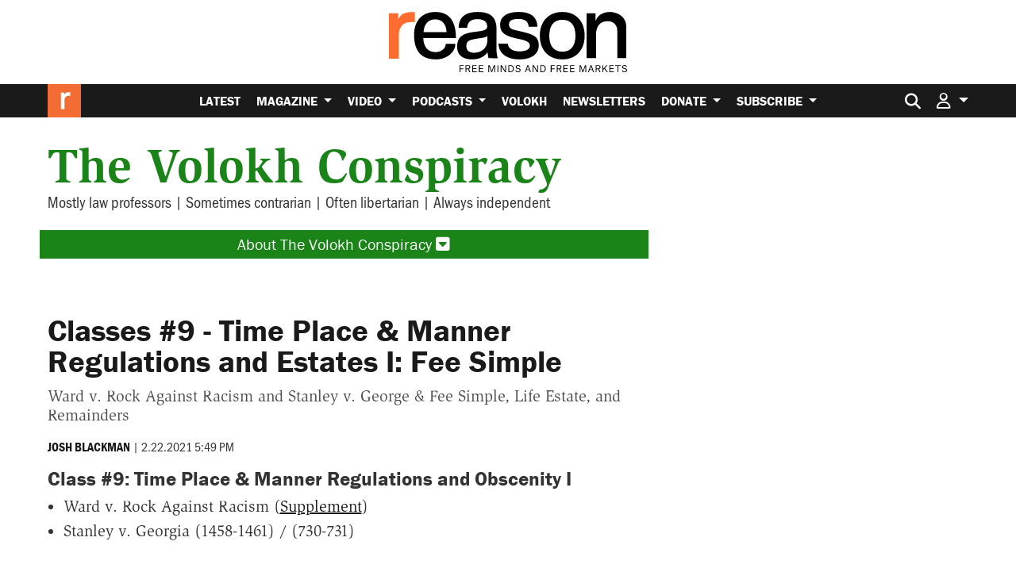

--- FILE ---
content_type: text/html; charset=utf-8
request_url: https://www.google.com/recaptcha/api2/anchor?ar=1&k=6LeMnkUaAAAAALL8T1-XAyB7vxpOeTExu6KwR48-&co=aHR0cHM6Ly9yZWFzb24uY29tOjQ0Mw..&hl=en&v=PoyoqOPhxBO7pBk68S4YbpHZ&size=invisible&anchor-ms=20000&execute-ms=30000&cb=92veqf2usbo9
body_size: 48652
content:
<!DOCTYPE HTML><html dir="ltr" lang="en"><head><meta http-equiv="Content-Type" content="text/html; charset=UTF-8">
<meta http-equiv="X-UA-Compatible" content="IE=edge">
<title>reCAPTCHA</title>
<style type="text/css">
/* cyrillic-ext */
@font-face {
  font-family: 'Roboto';
  font-style: normal;
  font-weight: 400;
  font-stretch: 100%;
  src: url(//fonts.gstatic.com/s/roboto/v48/KFO7CnqEu92Fr1ME7kSn66aGLdTylUAMa3GUBHMdazTgWw.woff2) format('woff2');
  unicode-range: U+0460-052F, U+1C80-1C8A, U+20B4, U+2DE0-2DFF, U+A640-A69F, U+FE2E-FE2F;
}
/* cyrillic */
@font-face {
  font-family: 'Roboto';
  font-style: normal;
  font-weight: 400;
  font-stretch: 100%;
  src: url(//fonts.gstatic.com/s/roboto/v48/KFO7CnqEu92Fr1ME7kSn66aGLdTylUAMa3iUBHMdazTgWw.woff2) format('woff2');
  unicode-range: U+0301, U+0400-045F, U+0490-0491, U+04B0-04B1, U+2116;
}
/* greek-ext */
@font-face {
  font-family: 'Roboto';
  font-style: normal;
  font-weight: 400;
  font-stretch: 100%;
  src: url(//fonts.gstatic.com/s/roboto/v48/KFO7CnqEu92Fr1ME7kSn66aGLdTylUAMa3CUBHMdazTgWw.woff2) format('woff2');
  unicode-range: U+1F00-1FFF;
}
/* greek */
@font-face {
  font-family: 'Roboto';
  font-style: normal;
  font-weight: 400;
  font-stretch: 100%;
  src: url(//fonts.gstatic.com/s/roboto/v48/KFO7CnqEu92Fr1ME7kSn66aGLdTylUAMa3-UBHMdazTgWw.woff2) format('woff2');
  unicode-range: U+0370-0377, U+037A-037F, U+0384-038A, U+038C, U+038E-03A1, U+03A3-03FF;
}
/* math */
@font-face {
  font-family: 'Roboto';
  font-style: normal;
  font-weight: 400;
  font-stretch: 100%;
  src: url(//fonts.gstatic.com/s/roboto/v48/KFO7CnqEu92Fr1ME7kSn66aGLdTylUAMawCUBHMdazTgWw.woff2) format('woff2');
  unicode-range: U+0302-0303, U+0305, U+0307-0308, U+0310, U+0312, U+0315, U+031A, U+0326-0327, U+032C, U+032F-0330, U+0332-0333, U+0338, U+033A, U+0346, U+034D, U+0391-03A1, U+03A3-03A9, U+03B1-03C9, U+03D1, U+03D5-03D6, U+03F0-03F1, U+03F4-03F5, U+2016-2017, U+2034-2038, U+203C, U+2040, U+2043, U+2047, U+2050, U+2057, U+205F, U+2070-2071, U+2074-208E, U+2090-209C, U+20D0-20DC, U+20E1, U+20E5-20EF, U+2100-2112, U+2114-2115, U+2117-2121, U+2123-214F, U+2190, U+2192, U+2194-21AE, U+21B0-21E5, U+21F1-21F2, U+21F4-2211, U+2213-2214, U+2216-22FF, U+2308-230B, U+2310, U+2319, U+231C-2321, U+2336-237A, U+237C, U+2395, U+239B-23B7, U+23D0, U+23DC-23E1, U+2474-2475, U+25AF, U+25B3, U+25B7, U+25BD, U+25C1, U+25CA, U+25CC, U+25FB, U+266D-266F, U+27C0-27FF, U+2900-2AFF, U+2B0E-2B11, U+2B30-2B4C, U+2BFE, U+3030, U+FF5B, U+FF5D, U+1D400-1D7FF, U+1EE00-1EEFF;
}
/* symbols */
@font-face {
  font-family: 'Roboto';
  font-style: normal;
  font-weight: 400;
  font-stretch: 100%;
  src: url(//fonts.gstatic.com/s/roboto/v48/KFO7CnqEu92Fr1ME7kSn66aGLdTylUAMaxKUBHMdazTgWw.woff2) format('woff2');
  unicode-range: U+0001-000C, U+000E-001F, U+007F-009F, U+20DD-20E0, U+20E2-20E4, U+2150-218F, U+2190, U+2192, U+2194-2199, U+21AF, U+21E6-21F0, U+21F3, U+2218-2219, U+2299, U+22C4-22C6, U+2300-243F, U+2440-244A, U+2460-24FF, U+25A0-27BF, U+2800-28FF, U+2921-2922, U+2981, U+29BF, U+29EB, U+2B00-2BFF, U+4DC0-4DFF, U+FFF9-FFFB, U+10140-1018E, U+10190-1019C, U+101A0, U+101D0-101FD, U+102E0-102FB, U+10E60-10E7E, U+1D2C0-1D2D3, U+1D2E0-1D37F, U+1F000-1F0FF, U+1F100-1F1AD, U+1F1E6-1F1FF, U+1F30D-1F30F, U+1F315, U+1F31C, U+1F31E, U+1F320-1F32C, U+1F336, U+1F378, U+1F37D, U+1F382, U+1F393-1F39F, U+1F3A7-1F3A8, U+1F3AC-1F3AF, U+1F3C2, U+1F3C4-1F3C6, U+1F3CA-1F3CE, U+1F3D4-1F3E0, U+1F3ED, U+1F3F1-1F3F3, U+1F3F5-1F3F7, U+1F408, U+1F415, U+1F41F, U+1F426, U+1F43F, U+1F441-1F442, U+1F444, U+1F446-1F449, U+1F44C-1F44E, U+1F453, U+1F46A, U+1F47D, U+1F4A3, U+1F4B0, U+1F4B3, U+1F4B9, U+1F4BB, U+1F4BF, U+1F4C8-1F4CB, U+1F4D6, U+1F4DA, U+1F4DF, U+1F4E3-1F4E6, U+1F4EA-1F4ED, U+1F4F7, U+1F4F9-1F4FB, U+1F4FD-1F4FE, U+1F503, U+1F507-1F50B, U+1F50D, U+1F512-1F513, U+1F53E-1F54A, U+1F54F-1F5FA, U+1F610, U+1F650-1F67F, U+1F687, U+1F68D, U+1F691, U+1F694, U+1F698, U+1F6AD, U+1F6B2, U+1F6B9-1F6BA, U+1F6BC, U+1F6C6-1F6CF, U+1F6D3-1F6D7, U+1F6E0-1F6EA, U+1F6F0-1F6F3, U+1F6F7-1F6FC, U+1F700-1F7FF, U+1F800-1F80B, U+1F810-1F847, U+1F850-1F859, U+1F860-1F887, U+1F890-1F8AD, U+1F8B0-1F8BB, U+1F8C0-1F8C1, U+1F900-1F90B, U+1F93B, U+1F946, U+1F984, U+1F996, U+1F9E9, U+1FA00-1FA6F, U+1FA70-1FA7C, U+1FA80-1FA89, U+1FA8F-1FAC6, U+1FACE-1FADC, U+1FADF-1FAE9, U+1FAF0-1FAF8, U+1FB00-1FBFF;
}
/* vietnamese */
@font-face {
  font-family: 'Roboto';
  font-style: normal;
  font-weight: 400;
  font-stretch: 100%;
  src: url(//fonts.gstatic.com/s/roboto/v48/KFO7CnqEu92Fr1ME7kSn66aGLdTylUAMa3OUBHMdazTgWw.woff2) format('woff2');
  unicode-range: U+0102-0103, U+0110-0111, U+0128-0129, U+0168-0169, U+01A0-01A1, U+01AF-01B0, U+0300-0301, U+0303-0304, U+0308-0309, U+0323, U+0329, U+1EA0-1EF9, U+20AB;
}
/* latin-ext */
@font-face {
  font-family: 'Roboto';
  font-style: normal;
  font-weight: 400;
  font-stretch: 100%;
  src: url(//fonts.gstatic.com/s/roboto/v48/KFO7CnqEu92Fr1ME7kSn66aGLdTylUAMa3KUBHMdazTgWw.woff2) format('woff2');
  unicode-range: U+0100-02BA, U+02BD-02C5, U+02C7-02CC, U+02CE-02D7, U+02DD-02FF, U+0304, U+0308, U+0329, U+1D00-1DBF, U+1E00-1E9F, U+1EF2-1EFF, U+2020, U+20A0-20AB, U+20AD-20C0, U+2113, U+2C60-2C7F, U+A720-A7FF;
}
/* latin */
@font-face {
  font-family: 'Roboto';
  font-style: normal;
  font-weight: 400;
  font-stretch: 100%;
  src: url(//fonts.gstatic.com/s/roboto/v48/KFO7CnqEu92Fr1ME7kSn66aGLdTylUAMa3yUBHMdazQ.woff2) format('woff2');
  unicode-range: U+0000-00FF, U+0131, U+0152-0153, U+02BB-02BC, U+02C6, U+02DA, U+02DC, U+0304, U+0308, U+0329, U+2000-206F, U+20AC, U+2122, U+2191, U+2193, U+2212, U+2215, U+FEFF, U+FFFD;
}
/* cyrillic-ext */
@font-face {
  font-family: 'Roboto';
  font-style: normal;
  font-weight: 500;
  font-stretch: 100%;
  src: url(//fonts.gstatic.com/s/roboto/v48/KFO7CnqEu92Fr1ME7kSn66aGLdTylUAMa3GUBHMdazTgWw.woff2) format('woff2');
  unicode-range: U+0460-052F, U+1C80-1C8A, U+20B4, U+2DE0-2DFF, U+A640-A69F, U+FE2E-FE2F;
}
/* cyrillic */
@font-face {
  font-family: 'Roboto';
  font-style: normal;
  font-weight: 500;
  font-stretch: 100%;
  src: url(//fonts.gstatic.com/s/roboto/v48/KFO7CnqEu92Fr1ME7kSn66aGLdTylUAMa3iUBHMdazTgWw.woff2) format('woff2');
  unicode-range: U+0301, U+0400-045F, U+0490-0491, U+04B0-04B1, U+2116;
}
/* greek-ext */
@font-face {
  font-family: 'Roboto';
  font-style: normal;
  font-weight: 500;
  font-stretch: 100%;
  src: url(//fonts.gstatic.com/s/roboto/v48/KFO7CnqEu92Fr1ME7kSn66aGLdTylUAMa3CUBHMdazTgWw.woff2) format('woff2');
  unicode-range: U+1F00-1FFF;
}
/* greek */
@font-face {
  font-family: 'Roboto';
  font-style: normal;
  font-weight: 500;
  font-stretch: 100%;
  src: url(//fonts.gstatic.com/s/roboto/v48/KFO7CnqEu92Fr1ME7kSn66aGLdTylUAMa3-UBHMdazTgWw.woff2) format('woff2');
  unicode-range: U+0370-0377, U+037A-037F, U+0384-038A, U+038C, U+038E-03A1, U+03A3-03FF;
}
/* math */
@font-face {
  font-family: 'Roboto';
  font-style: normal;
  font-weight: 500;
  font-stretch: 100%;
  src: url(//fonts.gstatic.com/s/roboto/v48/KFO7CnqEu92Fr1ME7kSn66aGLdTylUAMawCUBHMdazTgWw.woff2) format('woff2');
  unicode-range: U+0302-0303, U+0305, U+0307-0308, U+0310, U+0312, U+0315, U+031A, U+0326-0327, U+032C, U+032F-0330, U+0332-0333, U+0338, U+033A, U+0346, U+034D, U+0391-03A1, U+03A3-03A9, U+03B1-03C9, U+03D1, U+03D5-03D6, U+03F0-03F1, U+03F4-03F5, U+2016-2017, U+2034-2038, U+203C, U+2040, U+2043, U+2047, U+2050, U+2057, U+205F, U+2070-2071, U+2074-208E, U+2090-209C, U+20D0-20DC, U+20E1, U+20E5-20EF, U+2100-2112, U+2114-2115, U+2117-2121, U+2123-214F, U+2190, U+2192, U+2194-21AE, U+21B0-21E5, U+21F1-21F2, U+21F4-2211, U+2213-2214, U+2216-22FF, U+2308-230B, U+2310, U+2319, U+231C-2321, U+2336-237A, U+237C, U+2395, U+239B-23B7, U+23D0, U+23DC-23E1, U+2474-2475, U+25AF, U+25B3, U+25B7, U+25BD, U+25C1, U+25CA, U+25CC, U+25FB, U+266D-266F, U+27C0-27FF, U+2900-2AFF, U+2B0E-2B11, U+2B30-2B4C, U+2BFE, U+3030, U+FF5B, U+FF5D, U+1D400-1D7FF, U+1EE00-1EEFF;
}
/* symbols */
@font-face {
  font-family: 'Roboto';
  font-style: normal;
  font-weight: 500;
  font-stretch: 100%;
  src: url(//fonts.gstatic.com/s/roboto/v48/KFO7CnqEu92Fr1ME7kSn66aGLdTylUAMaxKUBHMdazTgWw.woff2) format('woff2');
  unicode-range: U+0001-000C, U+000E-001F, U+007F-009F, U+20DD-20E0, U+20E2-20E4, U+2150-218F, U+2190, U+2192, U+2194-2199, U+21AF, U+21E6-21F0, U+21F3, U+2218-2219, U+2299, U+22C4-22C6, U+2300-243F, U+2440-244A, U+2460-24FF, U+25A0-27BF, U+2800-28FF, U+2921-2922, U+2981, U+29BF, U+29EB, U+2B00-2BFF, U+4DC0-4DFF, U+FFF9-FFFB, U+10140-1018E, U+10190-1019C, U+101A0, U+101D0-101FD, U+102E0-102FB, U+10E60-10E7E, U+1D2C0-1D2D3, U+1D2E0-1D37F, U+1F000-1F0FF, U+1F100-1F1AD, U+1F1E6-1F1FF, U+1F30D-1F30F, U+1F315, U+1F31C, U+1F31E, U+1F320-1F32C, U+1F336, U+1F378, U+1F37D, U+1F382, U+1F393-1F39F, U+1F3A7-1F3A8, U+1F3AC-1F3AF, U+1F3C2, U+1F3C4-1F3C6, U+1F3CA-1F3CE, U+1F3D4-1F3E0, U+1F3ED, U+1F3F1-1F3F3, U+1F3F5-1F3F7, U+1F408, U+1F415, U+1F41F, U+1F426, U+1F43F, U+1F441-1F442, U+1F444, U+1F446-1F449, U+1F44C-1F44E, U+1F453, U+1F46A, U+1F47D, U+1F4A3, U+1F4B0, U+1F4B3, U+1F4B9, U+1F4BB, U+1F4BF, U+1F4C8-1F4CB, U+1F4D6, U+1F4DA, U+1F4DF, U+1F4E3-1F4E6, U+1F4EA-1F4ED, U+1F4F7, U+1F4F9-1F4FB, U+1F4FD-1F4FE, U+1F503, U+1F507-1F50B, U+1F50D, U+1F512-1F513, U+1F53E-1F54A, U+1F54F-1F5FA, U+1F610, U+1F650-1F67F, U+1F687, U+1F68D, U+1F691, U+1F694, U+1F698, U+1F6AD, U+1F6B2, U+1F6B9-1F6BA, U+1F6BC, U+1F6C6-1F6CF, U+1F6D3-1F6D7, U+1F6E0-1F6EA, U+1F6F0-1F6F3, U+1F6F7-1F6FC, U+1F700-1F7FF, U+1F800-1F80B, U+1F810-1F847, U+1F850-1F859, U+1F860-1F887, U+1F890-1F8AD, U+1F8B0-1F8BB, U+1F8C0-1F8C1, U+1F900-1F90B, U+1F93B, U+1F946, U+1F984, U+1F996, U+1F9E9, U+1FA00-1FA6F, U+1FA70-1FA7C, U+1FA80-1FA89, U+1FA8F-1FAC6, U+1FACE-1FADC, U+1FADF-1FAE9, U+1FAF0-1FAF8, U+1FB00-1FBFF;
}
/* vietnamese */
@font-face {
  font-family: 'Roboto';
  font-style: normal;
  font-weight: 500;
  font-stretch: 100%;
  src: url(//fonts.gstatic.com/s/roboto/v48/KFO7CnqEu92Fr1ME7kSn66aGLdTylUAMa3OUBHMdazTgWw.woff2) format('woff2');
  unicode-range: U+0102-0103, U+0110-0111, U+0128-0129, U+0168-0169, U+01A0-01A1, U+01AF-01B0, U+0300-0301, U+0303-0304, U+0308-0309, U+0323, U+0329, U+1EA0-1EF9, U+20AB;
}
/* latin-ext */
@font-face {
  font-family: 'Roboto';
  font-style: normal;
  font-weight: 500;
  font-stretch: 100%;
  src: url(//fonts.gstatic.com/s/roboto/v48/KFO7CnqEu92Fr1ME7kSn66aGLdTylUAMa3KUBHMdazTgWw.woff2) format('woff2');
  unicode-range: U+0100-02BA, U+02BD-02C5, U+02C7-02CC, U+02CE-02D7, U+02DD-02FF, U+0304, U+0308, U+0329, U+1D00-1DBF, U+1E00-1E9F, U+1EF2-1EFF, U+2020, U+20A0-20AB, U+20AD-20C0, U+2113, U+2C60-2C7F, U+A720-A7FF;
}
/* latin */
@font-face {
  font-family: 'Roboto';
  font-style: normal;
  font-weight: 500;
  font-stretch: 100%;
  src: url(//fonts.gstatic.com/s/roboto/v48/KFO7CnqEu92Fr1ME7kSn66aGLdTylUAMa3yUBHMdazQ.woff2) format('woff2');
  unicode-range: U+0000-00FF, U+0131, U+0152-0153, U+02BB-02BC, U+02C6, U+02DA, U+02DC, U+0304, U+0308, U+0329, U+2000-206F, U+20AC, U+2122, U+2191, U+2193, U+2212, U+2215, U+FEFF, U+FFFD;
}
/* cyrillic-ext */
@font-face {
  font-family: 'Roboto';
  font-style: normal;
  font-weight: 900;
  font-stretch: 100%;
  src: url(//fonts.gstatic.com/s/roboto/v48/KFO7CnqEu92Fr1ME7kSn66aGLdTylUAMa3GUBHMdazTgWw.woff2) format('woff2');
  unicode-range: U+0460-052F, U+1C80-1C8A, U+20B4, U+2DE0-2DFF, U+A640-A69F, U+FE2E-FE2F;
}
/* cyrillic */
@font-face {
  font-family: 'Roboto';
  font-style: normal;
  font-weight: 900;
  font-stretch: 100%;
  src: url(//fonts.gstatic.com/s/roboto/v48/KFO7CnqEu92Fr1ME7kSn66aGLdTylUAMa3iUBHMdazTgWw.woff2) format('woff2');
  unicode-range: U+0301, U+0400-045F, U+0490-0491, U+04B0-04B1, U+2116;
}
/* greek-ext */
@font-face {
  font-family: 'Roboto';
  font-style: normal;
  font-weight: 900;
  font-stretch: 100%;
  src: url(//fonts.gstatic.com/s/roboto/v48/KFO7CnqEu92Fr1ME7kSn66aGLdTylUAMa3CUBHMdazTgWw.woff2) format('woff2');
  unicode-range: U+1F00-1FFF;
}
/* greek */
@font-face {
  font-family: 'Roboto';
  font-style: normal;
  font-weight: 900;
  font-stretch: 100%;
  src: url(//fonts.gstatic.com/s/roboto/v48/KFO7CnqEu92Fr1ME7kSn66aGLdTylUAMa3-UBHMdazTgWw.woff2) format('woff2');
  unicode-range: U+0370-0377, U+037A-037F, U+0384-038A, U+038C, U+038E-03A1, U+03A3-03FF;
}
/* math */
@font-face {
  font-family: 'Roboto';
  font-style: normal;
  font-weight: 900;
  font-stretch: 100%;
  src: url(//fonts.gstatic.com/s/roboto/v48/KFO7CnqEu92Fr1ME7kSn66aGLdTylUAMawCUBHMdazTgWw.woff2) format('woff2');
  unicode-range: U+0302-0303, U+0305, U+0307-0308, U+0310, U+0312, U+0315, U+031A, U+0326-0327, U+032C, U+032F-0330, U+0332-0333, U+0338, U+033A, U+0346, U+034D, U+0391-03A1, U+03A3-03A9, U+03B1-03C9, U+03D1, U+03D5-03D6, U+03F0-03F1, U+03F4-03F5, U+2016-2017, U+2034-2038, U+203C, U+2040, U+2043, U+2047, U+2050, U+2057, U+205F, U+2070-2071, U+2074-208E, U+2090-209C, U+20D0-20DC, U+20E1, U+20E5-20EF, U+2100-2112, U+2114-2115, U+2117-2121, U+2123-214F, U+2190, U+2192, U+2194-21AE, U+21B0-21E5, U+21F1-21F2, U+21F4-2211, U+2213-2214, U+2216-22FF, U+2308-230B, U+2310, U+2319, U+231C-2321, U+2336-237A, U+237C, U+2395, U+239B-23B7, U+23D0, U+23DC-23E1, U+2474-2475, U+25AF, U+25B3, U+25B7, U+25BD, U+25C1, U+25CA, U+25CC, U+25FB, U+266D-266F, U+27C0-27FF, U+2900-2AFF, U+2B0E-2B11, U+2B30-2B4C, U+2BFE, U+3030, U+FF5B, U+FF5D, U+1D400-1D7FF, U+1EE00-1EEFF;
}
/* symbols */
@font-face {
  font-family: 'Roboto';
  font-style: normal;
  font-weight: 900;
  font-stretch: 100%;
  src: url(//fonts.gstatic.com/s/roboto/v48/KFO7CnqEu92Fr1ME7kSn66aGLdTylUAMaxKUBHMdazTgWw.woff2) format('woff2');
  unicode-range: U+0001-000C, U+000E-001F, U+007F-009F, U+20DD-20E0, U+20E2-20E4, U+2150-218F, U+2190, U+2192, U+2194-2199, U+21AF, U+21E6-21F0, U+21F3, U+2218-2219, U+2299, U+22C4-22C6, U+2300-243F, U+2440-244A, U+2460-24FF, U+25A0-27BF, U+2800-28FF, U+2921-2922, U+2981, U+29BF, U+29EB, U+2B00-2BFF, U+4DC0-4DFF, U+FFF9-FFFB, U+10140-1018E, U+10190-1019C, U+101A0, U+101D0-101FD, U+102E0-102FB, U+10E60-10E7E, U+1D2C0-1D2D3, U+1D2E0-1D37F, U+1F000-1F0FF, U+1F100-1F1AD, U+1F1E6-1F1FF, U+1F30D-1F30F, U+1F315, U+1F31C, U+1F31E, U+1F320-1F32C, U+1F336, U+1F378, U+1F37D, U+1F382, U+1F393-1F39F, U+1F3A7-1F3A8, U+1F3AC-1F3AF, U+1F3C2, U+1F3C4-1F3C6, U+1F3CA-1F3CE, U+1F3D4-1F3E0, U+1F3ED, U+1F3F1-1F3F3, U+1F3F5-1F3F7, U+1F408, U+1F415, U+1F41F, U+1F426, U+1F43F, U+1F441-1F442, U+1F444, U+1F446-1F449, U+1F44C-1F44E, U+1F453, U+1F46A, U+1F47D, U+1F4A3, U+1F4B0, U+1F4B3, U+1F4B9, U+1F4BB, U+1F4BF, U+1F4C8-1F4CB, U+1F4D6, U+1F4DA, U+1F4DF, U+1F4E3-1F4E6, U+1F4EA-1F4ED, U+1F4F7, U+1F4F9-1F4FB, U+1F4FD-1F4FE, U+1F503, U+1F507-1F50B, U+1F50D, U+1F512-1F513, U+1F53E-1F54A, U+1F54F-1F5FA, U+1F610, U+1F650-1F67F, U+1F687, U+1F68D, U+1F691, U+1F694, U+1F698, U+1F6AD, U+1F6B2, U+1F6B9-1F6BA, U+1F6BC, U+1F6C6-1F6CF, U+1F6D3-1F6D7, U+1F6E0-1F6EA, U+1F6F0-1F6F3, U+1F6F7-1F6FC, U+1F700-1F7FF, U+1F800-1F80B, U+1F810-1F847, U+1F850-1F859, U+1F860-1F887, U+1F890-1F8AD, U+1F8B0-1F8BB, U+1F8C0-1F8C1, U+1F900-1F90B, U+1F93B, U+1F946, U+1F984, U+1F996, U+1F9E9, U+1FA00-1FA6F, U+1FA70-1FA7C, U+1FA80-1FA89, U+1FA8F-1FAC6, U+1FACE-1FADC, U+1FADF-1FAE9, U+1FAF0-1FAF8, U+1FB00-1FBFF;
}
/* vietnamese */
@font-face {
  font-family: 'Roboto';
  font-style: normal;
  font-weight: 900;
  font-stretch: 100%;
  src: url(//fonts.gstatic.com/s/roboto/v48/KFO7CnqEu92Fr1ME7kSn66aGLdTylUAMa3OUBHMdazTgWw.woff2) format('woff2');
  unicode-range: U+0102-0103, U+0110-0111, U+0128-0129, U+0168-0169, U+01A0-01A1, U+01AF-01B0, U+0300-0301, U+0303-0304, U+0308-0309, U+0323, U+0329, U+1EA0-1EF9, U+20AB;
}
/* latin-ext */
@font-face {
  font-family: 'Roboto';
  font-style: normal;
  font-weight: 900;
  font-stretch: 100%;
  src: url(//fonts.gstatic.com/s/roboto/v48/KFO7CnqEu92Fr1ME7kSn66aGLdTylUAMa3KUBHMdazTgWw.woff2) format('woff2');
  unicode-range: U+0100-02BA, U+02BD-02C5, U+02C7-02CC, U+02CE-02D7, U+02DD-02FF, U+0304, U+0308, U+0329, U+1D00-1DBF, U+1E00-1E9F, U+1EF2-1EFF, U+2020, U+20A0-20AB, U+20AD-20C0, U+2113, U+2C60-2C7F, U+A720-A7FF;
}
/* latin */
@font-face {
  font-family: 'Roboto';
  font-style: normal;
  font-weight: 900;
  font-stretch: 100%;
  src: url(//fonts.gstatic.com/s/roboto/v48/KFO7CnqEu92Fr1ME7kSn66aGLdTylUAMa3yUBHMdazQ.woff2) format('woff2');
  unicode-range: U+0000-00FF, U+0131, U+0152-0153, U+02BB-02BC, U+02C6, U+02DA, U+02DC, U+0304, U+0308, U+0329, U+2000-206F, U+20AC, U+2122, U+2191, U+2193, U+2212, U+2215, U+FEFF, U+FFFD;
}

</style>
<link rel="stylesheet" type="text/css" href="https://www.gstatic.com/recaptcha/releases/PoyoqOPhxBO7pBk68S4YbpHZ/styles__ltr.css">
<script nonce="Xc4HrzuhvDWNRCv5QcTH3Q" type="text/javascript">window['__recaptcha_api'] = 'https://www.google.com/recaptcha/api2/';</script>
<script type="text/javascript" src="https://www.gstatic.com/recaptcha/releases/PoyoqOPhxBO7pBk68S4YbpHZ/recaptcha__en.js" nonce="Xc4HrzuhvDWNRCv5QcTH3Q">
      
    </script></head>
<body><div id="rc-anchor-alert" class="rc-anchor-alert"></div>
<input type="hidden" id="recaptcha-token" value="[base64]">
<script type="text/javascript" nonce="Xc4HrzuhvDWNRCv5QcTH3Q">
      recaptcha.anchor.Main.init("[\x22ainput\x22,[\x22bgdata\x22,\x22\x22,\[base64]/[base64]/UltIKytdPWE6KGE8MjA0OD9SW0grK109YT4+NnwxOTI6KChhJjY0NTEyKT09NTUyOTYmJnErMTxoLmxlbmd0aCYmKGguY2hhckNvZGVBdChxKzEpJjY0NTEyKT09NTYzMjA/[base64]/MjU1OlI/[base64]/[base64]/[base64]/[base64]/[base64]/[base64]/[base64]/[base64]/[base64]/[base64]\x22,\[base64]\x22,\[base64]/Drh5Ew6p+w4IVJcO9w5TDkkxNwqEmOmd6w5MSBcO3KhnDtxo3w5Q1w6LCnlteKR14woQYAMOoJWRTFcKtRcK9CW1Ww63DnsKzwol4E0HClzfCnWLDsVtjEAnCozjCjsKgLMO+woUjRBQrw5I0HALCkC9wRT8ABQ91CzkUwqdHw6x6w4oKIcKCFMOgRn/[base64]/CrXzDn8KqJXjChMKEwqE5wrfCgx/[base64]/Cq2LCvSATw7hVw7zDmsKZwpzCjsKZw6LDiX/Ct8KWUmXCj8OID8KBwpc7F8KCQ8Ozw4t0w608MzjDoSLDpnoLT8KLL0jCiCLDl2gOZSYtw5s7w6NiwqY8w47DiEDDkMK9w4o0eMKJJErChiMhwpnDosOiD01lZ8OgF8OqQnPDqsKqFjVfw4gEPcKkTcKcJXJDH8Ohw63DrmJpw6Ujwq/DkSTCsyrDlg5TZC3Co8Oqw6HDs8KwMkXCn8KqXAIvOCYkw5bCu8KeZMKpBgPCvsOzAhZJQi8Yw60IfcKswpjCkcKZwqd7QsOiEFYKwpvCqytYMMKbwpXChV0cX21Hwq7DlcKDMMOBw7zDpBFjIsOFd2zDigvCmFg/wrQhGcOnAcOFwrjDpGTDmQg+T8O8wrZfM8OPw6rCocOPwqtdCj4owrDCl8KVeRJbFTTCtStcdcOob8KRelZTw6LDtQDDucKnL8OdW8K+Z8O2SsKPdMOiwrxUwrF+IRnDrRYZMG/DqSjDoSouwrU3AwQ2RicuKg/CrMK9OsORCcKPwozCojjCnzfCr8Ofw5zDjy96w5bDnsK4w5MuBcOdcMOlwr/DoxDDqhPCh2wiRsO2ZnPDv00sM8KewqoEwrBCOsKvOzovw7TCsRBDWi8Tw7XDicKfCBHChsO9wpfDvcO6w6ElA2BHwprCisKsw791BcK1w4zDgsK2C8KJw57CkcK2wonCsmMNHMKXwrBkw5JRFsKkwoHCtMKoPwDCiMOhag/CuMKrHBDCjcKWwrvCjF3DniPCgsOiwq9gw5nCvcOaJ0PDkRzCjFDDqcOfwpjDuRLDh0YOw40aLMOSTsOUw57DlwPCuhDDmzDDvAFRLX81wpszwqnCsQU4aMO5D8Oyw691UR4gwpQdT1bDiwvDu8O/w5nDo8K4woIxwqVRw79QdsOqwognwoLDo8Krw6Qpw43CmcKIXsOUUcOtLMO7HA8JwopIw4MoNcO3wpUAdyHDusKXFcK8RCzCqsOMwpzDrCDCm8KLw5Q4wrwBwrEZw7PChi0WAMKpXVZUOMKSw4QwARINwrXClTHCoh93w5DDsWXDkA/CmmNVw5g7worDgEt+AFvDulvCtMKmw7dMw51lMcKlw6LDoVHDh8Olwp9pw5/[base64]/[base64]/CpgjDsGjDrDtxwrHCs8OvacKCw7Qnwro9wpDCrMKTPSVQIw9pwp7DlsKqw5EHwq7Cl3HCmlsBUlzDgMK/bxjDn8KxOkPDucK1QVLDuRrDrsOUTw3Cvx7DjMKbwq1pcsO3B1A6w6JDwo3Cm8Osw6dAPioIw5HDocOZI8Olw5DDtcKqw6NlwpA0KRdLGFzDiMKKez/[base64]/[base64]/DsRcaw6HDuhQyw6zCl3rCkgohw5rCtcKnw5xUOSnDn8OxwqEFPMOaVcK5w5cEOMOEbkYIXkjDjcKcdsO1I8OcFQ5vX8O9E8KJQ1FVISzDt8K3w6xhRsOiX1cPTmN0w6TCtMO+VGXDmxDDtC7CgTrCvcKywqsnI8OIwq/CljTCm8KyTgrDpA4ZUgpUdcKlcsOgBDrDpHd5w7QHVXDDpcKxw6TCrMOiIiQDw5nDtX51QzTCrsK5wrHCq8OCw5rDrcKjw4TDtcO7wrB7a2TCl8KWMnsnVMO9w48Fw7vDisOWw7LDh3XDusK7w7bCn8K3wpMMQsKtLVXDicKqJcKcU8OAwq/Cogh7wqdswrEST8KyMRnDr8Kvw4LCsSDCuMOfwpTDg8O2ZSh2w73CgsKew6/DsVxaw7tVRcKGw7weJcOVwo16wolnQFh0cF/DnBByZFZiwrlgwr/DlMKFwqfDsjdHwrF1wp4MYQ0mwpDDgsOvYsORRcKoSsKga3UDwot7w7LDhVjDiALCoGUkF8K8wqByVcOywql6wrjDiE/DukExwo3DkcOsw63CjMORLMOUwo/DjMK0wpNxb8KVVzZpw5bDicOKwq3Ch38iLgIJGsKZJkjCjcKgXg/DmcKvw4nDnsOkw5vCisKfacKtw4vDlMO/MsKQeMK9wqU2IG/CuW1RYsKKw4rDqMKWBMOhX8Ofwr41MFzDvjPDjC0fJlJMZXhbFHUwwoUCw5YhwrjCjcKZK8Kuw5bDv21NE2o+ZMKXdgHDuMKXw67DtsKWcH/[base64]/w5/DhMO+w6czQsKWwp1rHMK7w4PCkWbCm8OWwrnCvH5xw67CgBHCsCrCn8KNdCbDrDZDw6zChCknw4HDsMK3w6HDmCrCvcORw4pfwqnDilbCrcK9MgIkw7nDnTbDosO2WsKNeMOgOBPCqnQyXcK8T8ODXD7CvcOGw49GIlbCtEokZcKBw6rDiMKzRMO5H8OAI8K2wq/Cg1/[base64]/CucKRw6FVKCnDrsK2w5PDs8OZLCkyKlTDscOmw4UpfsOqZsOlw7lFYcO8w5ZswoPClcOJw7rDqcKnwrrColbDpiXCjH7DjMO/XcKLMMOzesOuwqTDnsOILGDChGhBwoYPwrE1w7TCrcKZwoRRwpTDtXYpXis/wqETw6PDqEHCkl9kw7/CnBh8b37CgGpEwojDqDXCn8OFZmZuP8O0w7bCicKTwqIFdMKuw6/CkBPCnR7Du0AVw5NBRVosw69Bwo4/[base64]/aH7DpcO1wozClMOgwqPDrsKtV8KXdUXDssOOPMKxw5RiGATDucO1wokOd8Kuw4PDtToRWMOKPsK6w7vCgsKWDj3Cj8K2G8KCw4HDpgvDmj/[base64]/cgbDiEpHwrnDmi/[base64]/NMOLwoN9QwvDpMKcKMOnMcO9w7PDnMORwpDDrF7DhEQxJcKwUEHDlsO/wqsGwp/DssODwpnCiFMkwp0Fw7nCmEjDmzVNIChbDsOxw4bDiMOOHMKPfMKqTcOTYiR7XxtyPMKywrpOHALDq8K8wozCjnthw4fChE9ECMKHQibCjMKawpLDpsOuD1x6TsK4LlnCvwZsw6DCosKOK8Ozw43DrxrDpxXDomnDsR/CtcOmwqHDtMKhw4YlwoHDhknDr8KWGAE1w58Qwo/CuMOMwoLCmsO6wqk4woPCoMKbdRHCmG3Csw5jSsOPAcO/G1olEQTDqQI/[base64]/CgAUqUUYJwq7CuXcbczhNf8KiIcKjwrw1wrI9f8KwHCzDkADDiMKdSXXDsDtLN8KlwpDCinbDm8O4wrlQfAHDlcOOw5/DqQMjw7zDjE/[base64]/QcOfwqnDuCNCGcOrwqrDg2d4wo5KN8OtcHTCoHLCsMKIw7ptw7LCsMKCwo7Cv8KaXCjDkcKMwpQ6LMOhw6/CiWMnwrE9GTAowpp1w43DosOYNyQ0w6tGw47Dr8KiR8Kew4x0w6AiI8KxwrUTwrrDjB9aHxhtwoYIw7vDosKkwqHCiUVOwodPw4zDnU3DgsOnwpIdTMOMGw7CiHcsQ17DusO+DMKEw6NHXkTCpQAOVsOnw73CqsK2wq7DtcKkwqLCtMKudhPCusOTLcK/wqvCkClCAcOGw4/Ck8K4w7jCs0TCh8OJFSNResOoD8KjXAJAfsOuBjHCl8O0FAk9w6gRUxZzw57CisOgw7jDgMO6Hi9PwrQmwowdw7/CgDcNwpldwrLCtMKRGcKhw5rCsEnCksKDFDUzUcKXw7/ChnwYSQbDvCbCrnlywqTCh8KsZDfCoQMWIMKpw73DiGDCh8KCwoJpwqNjDmA2A1xTw5rCj8KlwpltP1LDqSbDusOOwrPCjHHDmMOVfjjClMKbZsKLEMK9w7/CrBrDu8OKwpzCsR3CmMOiw5vDssKEw4dNw710f8O3RjvDn8K2wq/CjX7CmMOow6fDoAU9JMOtw5jDlhLCj1zCmsKzAW/DmBTCtsO5SH3DnHQpR8KUwqzDuQoXUCHCqsKWw5QsUEkewq/DuTjDjkpWJnt4wpLDtD0THWZhDFfCjXREw5PDgn/CnDPDhMK9wobDm1BmwqJXT8OQw6vDoMK6wqvDqV4tw5VAw5bDosK+RndBwqTDvcOtwqXCtxrClMOHCxZwwrtfb1IOw6HDuEgHw7NWw5QmasKQW2EUw6p/[base64]/DkMO1w7klE8K3wroiw5fDimXDhMKPw5fCoiQCwqpww7rCnijDrcO/wr1eW8KhwqbDoMK9KDLClRocwrzDoWUHKsOxwrgWYhzDq8OCBWDCscKlUMK5OMKVOcKgCi3Cp8O+woPClMKvw6rCpixhw7Vnw5ISwoQmVcKwwpUCCEfCpsOwSm3DuR0MASAbTxbDnsKuw4rCnsOcwpXCqHLDuTljBx3CrUpVM8K+w67DksOjwpDDmcOULcO+Rg/DocKtw65Dw6J7FsOiVMOAFcKFwqZqA0tgOsKYf8OIwoTDhzZIDCvDncOLYUdod8KTIsOoVQF/AMKowpxQw6dkGGjCiEsdw6nDvXBgIRJLw5XCjsO6wqIKCknCvsO6wqg0aQVKw70Hw6FzA8K/RTDCg8OxwrnCkUMPDcOXwpUKwqUxWsOICsOywrRsEEMVMsK7wpnCkhDCqlEcwo1rwo3Cv8KYw4s9TW/CtjZXw4w6w63DuMKtYEIowo7Cl3RGOwAEw5LDi8KCccOpw7nDo8Ovw6zDnMKiwqRzwpVsGzpTd8Obwp7DuTcTw4DDj8KIY8Kqw73DhMKTwofCssO3wrPDosKgwqvClg/DjW3CqcKLwo53YMOAwrgAGEPDuTcrAwrCpcOhVcKXSsOWw7fDhj1CJsK6CGbCk8KcBcO/wqNLwqh6w69bI8KJw4J3RsOfdh9WwqhZw4XDkGLDjgUaPifCrGbDtG57w6kIwr7CrHkLw5bCm8Kowrh8Bl/DvVvDssOgNmHDj8OwwrNPLsOAwoTCnBM9w6kUwqbCjcOKw7AHw4tOAEjClDACw7R/wrLDpMOUBH/CtUw8PmHCj8OowoAhw6HCpFvCh8Oxw6PDnMK1DXhsw7Jkw599LMOKesOtwpLCrMOaw6bCqcOGwrgYaW/CjWBsBEZFw7olJ8OGw71Zwr8Rwo7CocKnMcKaBjzDgknCmkzCvsO8Pmk4w6vCgMO4fX3DuHc+wrrCi8KYw6TCuWlOwpACLFbCocOpwqVVwoRywqQhw7HCpinDmsKIYwTDsSsIIBPClMO9w6fCi8OFY1lFwofDp8OJwqc9wpIVw74ECR/DuBbDvcKOwobClcKVw6o0w6bDg3TCpw9lw7DCm8KMX1piw4YHw5nCnXtUfMOre8OcfcOFZsOVwr3Dkl7Dp8O+w7zDtWUVNMKjBsOkG3HDtwBwY8OMUMKWwpPDtVQNcBTDi8KAwonDhsKhwo4NPA3DhQvCsnIAPVB6wqFQPsORw7jDrMK1wqzDh8OLwp/CnsKqNMOUw4I/[base64]/DlU3Dp2zDn2XCkF8Uw5HCnFsPEMKDWi/DpMOCGsKJw4/Cm2kPdcKxKUvCiGXCpk5iw453w6nCgiXDm0nDiFXCmUQlTcOxDcKWIcO7B3PDtcO5w7Ntw7TDjMORwrfCkcOvwojCvMOEw6vDm8O1wpZOdEhZFXvCnsKyTDlTwoM9wrwnwpPChCLCocOfJ3DCkRzDnlvCvlg6WDvDpR1ieQEDw58PwqYkZw/Dg8OrwrLDksOOHjdcwp9Ha8KUw7JOwoFWCcO9w73CmEwkw4Vgwq/DpXU3w5BuwpPDoD7DimDChsOpw6bCgsK7AcOuwrXDvX4/w7McwpNhw5djYcOEwp5gEkxuJwTDjmvCkcOnw7zCoj7DqMKTPgzDnsKmw5zCrcOJw4TCp8Kowq09wqAtwrdRamBTw5FrwqwAwrnCpCDCrn5uOiVowpLDhTJsw43CvsO+w5zDvRg8NsK/w6YPw6zDv8OrZ8OYPCXCkSHDpFjCtSQZwoZuwrrCsBxmecKtVcKGdsKWwqB/ZD1FNQ7CqsOSQ2cpwq7Cnl7Cmx7CoMOSTcODw7Aywohpwokgw7nCkwLDmx5kSUUCekvCjh3DkxzDsyFhHsOPw7Vuw6bDj1TDkcKWwr7DnsKrYk7CgsOdwr0+wo/[base64]/DqQzDj8K/f0tbT8OMw7J8wo7Cl2RxWsKvwrorZAbDmjR6Jl4QGinDscKswr/CkWXCusOGw5slw4AqwpgEFcOLwokew4s5w53DsHEFPcKJw59Hw5wuwpTDsRIMMCXCvcO+b3Aew7DCg8KNwqXCqXDDqsOAGWEcHHAswqgqwqXDpBDCmkhCwrxie1nCq8K3ScOHU8KlwpLDqcK6w4TCsinDgXw1w4/DgMKxwodzZcOxFELCqMOec3DDoBl8w594wpkULCPCtS58w47DtMKawqkzw7MGwofCqV9RGcOJwq4uwqh2wpISTjHClB/DvAhQw5nCucOxwrnDoFdRwr0wLVjCljPCj8OXZcOuwp3CgQLCn8K0w45xwrRcw4l0C1zCiG0BEMOJwrM+QGzDuMKYwokhw6gmMcOwbcK7ElREwpZRwrpEw6gZwohEw5cHw7fDqMKQC8K1VcO6wrc+XcKnccOmwoR/wpXDgMOWw7rDkj3DusKBaVUGXsK6wrnDoMOzD8OOworCrRcGw7Auw5YVwo7DgTnCnsO4MMO7B8KNKMOLXcOmOMO4w73Cn0rDusKWw6HCvGLCnHLCj2HCtTDDv8OAwqlzSsOhMcKFJ8KCw49xw5dDwp9Xw7Bnw4MIwoM6H2ZZAcKCwqgOw57CsgQ/HSoYw7DCpUIAw7Q7w4IgwpvCvsOiw4/CuxhNw7EXA8KNMsOnTsKzQsKlSUDCiQdEdyBZwo7Co8OBVcOzAC3DocKJacO5w6Z1wrbCpzPCgsK6wpfCpE3DucKxwrTCiQPDkCzCuMO0w7jDo8KjOsOFMsKpw7l/FMKqwpsUw4LChMKQcsOrwq3DolJJwqLDgwsnwp12wrnCqhwywqjDg8OSw7NGFMKGc8OZfhrCryh7fmATNsOcUcKZw7QuD0HClhLCuTHDl8OVwqDCkyYowoTDkG/[base64]/dsOUeAdsw7LCh1nCrcKPw79Rwp/Co8Klw4/Cq8K8w7gkwovChFFLw4vCqcK9w6/CmMOWw7rDrCYlwqtcw63DjMOgwr/DmRzCksOzw5NmGDhZMgXDsW1rQA/DujfDlw5tWcK3woHDmzXCoHFEJMKcw7xBLMKCAEDCmMOfwrhvDcOFPgLCgcOFwqDDpMO8wpbCjirCqFMbRiEQw6fCscOOEsKQd2xjcMOBw5R/woHDrMOdwpfCt8KuwovDsMOKPVHCmwUHwr9gw7LDocKqWEHCrw9Ewo4Dw6TDjcKbw5LCm0BkwpDCoT56wqZrCVjDvsKMw6PCjsOPMzlIUzRNwrfDn8OhOEPDjiRSw7PCgH1Bwq/DlcOSZUbCtzzCr33CmwHCkcKyWMK/wrsZIMO/[base64]/[base64]/wqnCj3DCvcKnXgXDriDCoFEEVcOVw5JQw4fDvsKAw58rw6gVwrdtFUBiHnlRb2TCqMKlQMKpdBVoEcOWwqsQUcOTwrg/[base64]/XMOHwrjCrsOVw64SwoABw6N/wqVgw6ZGc1/ClQhdenrDn8O7w69wI8K2wohVw7PDknDDphxTw53Dq8Oqwql7wpRELMOUw4gIMVIUVsKDSQzCrinChcOxwpBKw55vwqnCsXDCsjMqUkhYJsOiw6LCl8OKwpJDTGs0w5I8OhLCmm1AKlchw6V6w4gICsKgE8KKD0LDrsKwY8OxX8K7Sk/CmlswFUUXw6RVwoQNH2EhN20Uw4nCtMO3DcO2w5XDrMOQdcKPwpLCvDInWsKuwqYXwpViSlfDuSbCisKEwqjCpcKAwpDDjXF8w4bDlWFWw7oRcmtOQMOtcsKGHMOQwoDCgsKBwqfCj8KHIx0zw69lGsOowqTCn3k/[base64]/DnUp8w7TDsVPDmMKLTVPChMKkwpldVsOqMVoLQcKFw4hPwo7Cm8KJwprDkiE7LsKnw4/DhcKxw79jw6UWcsKNX3PDokTDssKBwrHCrsKawoQGwonCpG/DoxfDl8K9woNtWHIbRgDCgC3CnR/DtsO6wqfDn8OLXcOTNcOew4oCXsKYw5Ncw5cgw4NLwp5aDcOFw6zCtDzChMKnZ0YJBcKkw5XDigNfw4AyccKtQcOMWRbDgnxMPhDCrTBcwpUSVcKGUMKow6bDiVvCoxTDgsKgacKowqbCo2/CjFLCt1PCnjRfL8KPwqHCnQsKwr5Zw7rCsVpbXHU1GV5bwozDoSHDs8OZTiDCssOASBFFwrw4wqV/wo9mwoDDv1IMw7fDlx7CgMOEHUTCrzkUwrbCli8uOEfDvh4uc8KXWVbCgSI0w5XDrcKiw4Iddl7Dj14WJMKzFMOzwq/[base64]/DvsOZwrE+w4PDp0ElHcOtSWc8GcOqw6vCvcO4J8K6WsOkRcKwwq4MC0oNwodDLjLDjzPCmMOnw6sYwpw3w7gBIEvDt8KadhcYwrXDlcKFwosKwr3DksKNw7VvckQEw4gdw5bDrcK/KcOXwpFNMsKQw6h3esKaw413IRDCp0XCvX3Ci8KTUsOEw6XDkS1zw6wWw5EVwopCw7Icw7towqcQwo/[base64]/Ck21rw4zClDM9KsO4M8O7wrnCjX4Ow4jDil/DgT3Cp27CrFnDoi/DhcKuw4oTf8K+IUnDlDvDosK8BMO0D0zDl13DvX3DuTTDncO5CXs2woZ1w5LCvsKhw4DDoXPDu8Kiw4DCpcOFUxrCkC3Dp8OcAMK7QMOMRcO1T8KNw7bCqsOiw51aWWrCvzrCg8OATMKMwr7Cm8ORFQYkX8O7w4N+WCs/wqhvLhHCgMODH8KfwpQVdsKpw4Mow5LCjcKbw6DDlcKOwpPCtsKPb0DCjgkawoLDhjPCtn3Cs8KcBsO/w550fcKew4xwLcOGw4t3WVsPw5JSwrLCjsK/wrfDkMOVXEwwU8OqwoLCs0/CvcOjbsK0wpjDrMOgw5HCjTTDu8OjwpR0FcOWBm5XP8OlJ23DmkIYfsO8L8O/wp1kPsOZwqrCihsnP3sDwoYRw4vCjsOkwrvDssOlUAdIEcKrw5ATw5zCu3tLIcKLwrjCksKkFABaD8K/[base64]/[base64]/wobCqj3Dl8KLFcO3wpYQGsOmFzHCvMKTw43DvULDgGRjwpxiN3w9aRI8wrkbwpfCn0h4OMKZw75Uf8Olw6/CosKxwpTDuR5SwogSw7ESw59XTGvDuzg4GcKAwqrDnBPDuxNMHmnCnMKkJMOuwp7CnlPCrnMRw4kfwpjDiT/[base64]/CksK1KcKscQMmw7B0wo3Cu8KzY8O/wpHDnMO9wrvDgTZbIcK+w580VwhRwr3CizPDsBPChcKZbBvCon/ClMO8KDtsIhgnYMOdwrE7wrQnMifDpjVkw7HCgwx2woLCgCvDlsO9cS5rwqQyL208w7l+csKMcMKcwr53DMOKKQXCsEtjLDTDocOxJcOielUXUibDscOCNUDCln/Cj3rCq0sBwr7Cp8OBd8O2w5zDvcOFw7XDuGB6w5zCqwrDnzTCjSFgw4Nnw5DDhMOTwpXDl8OvZMOkw5jDjcO+wpvDi2AlNS3CmsOYUsOuwrhlXFpPw7FlJWHDjMOiw57DtsO8Nn7CnhTDkEzCn8O/w6QgcjLDusOlw5dEwpnDo0w9asKBw6EWfw3Dg1R4wp3ChcObNcKsQ8Kxw4Y/[base64]/CjVt4dnbCtsKUG8KKw4ovw61gw5/CnMOUEWIAO2dzPMK+WcOSLcOFQsO9Th0wFDNIwoYDIcKqPcKUKcOcw4XDnMOMw50qwqXCtDRgwptrw5PCo8OZfsKJShw3wrzCsUAiSk9feQc/w5pZN8OCw6fDohTDtHrCu0cmD8OFCMKPw6PCjcKSWRHDqsKPXHjDo8O0FMOTLXowO8OWwpHDrcKswp/Dvn7DqcOOPsKKw6HDlcKwYMKaEMO2w6hSTEASw4/ConPCjsOpZ0LDsXrCu2Izw6/CujdcesKlwqPCrmXDvTROw6kqwoDCqWHCuBrDtHjDrcKpBsO1w4lEcMO7MmfDucOZw57CrHYXN8OBwrXDp3/Cuk8dCcK7MlzDuMK7ShDChRLDjsKTK8OEwo8iFAXCnmfCgQp1wpfDon3DrsK6wowyOhhKaSBtKRkFEsOhw5YBY2TDo8KRw5DDlMOjw5/DjkPDjMKnw67DisO8w60LRlnDtXJCw6nDu8OQSsOMw4zDojLCoFYCwpkhwqZtScKnwrrDgMOOcWo3FA3DgDNiwprDvcKlwqRxanrDuE0tw4V/Y8Oqwp/CvSsQwrh7S8OOw48ewrAVCn5XwplOHiMfUADClsK0woMvw43CqAdXGsK3OsOHw6IXXTvDnBNfw6ENKsK0wqsTKhzDu8KEwpcIdVwNwqXCgnY/J0Ynwo85Y8KvT8KPBFIDG8K9DSTCn2rChyl3BUp0CMKRw4bChBNIw5cmG1EowohRWWzChiPCmMOVYHdgTcO9K8ONwq0XwrXCtcKMSnQjw6DCgVxswqFSP8OHVAs9ZCYgRMK0w4nDkMKkwo/[base64]/Ciyopw49jI8KJLUPCoVVjX8O1f8KRWcK4w5Ufw5hWSsK/wrzCtMKUcwXDtsK9w7vDhcKLw5t8w7AhE05Iwr7DunVaFMKnUMOMb8ORw4lURRbClxVYRFQAwr/Cj8KDwq9JSsKWcXACEV0xR8OwCgNsOcOrTcOTGX4AY8Kww4TCrsOWwoTCl8KHSQvDqsKDwrTCszQ7w5Jxwp7DrQvDkyLDgMONw7DCu1UNZzRawrBUJk/DgXfCmnFFJ0hzKcK0aMKVwoLCvWEwCBLCmMKhw4HDuy/CvsK7w7/[base64]/[base64]/[base64]/T8KXw5xdwqhGEjlIcsO0w6RYcmzCqcKkVcOFwrp/P8ODw5gVL3PCkFXCgUjDmDLDsVEaw4QpScO6wqMaw6dwNUrCkcOIAcKNw6LDjWrDvwZ/w6nDsEXDlmvCicO3w4DCrjIvXXLDjsOOwrkgw49/CMKsMmXCpsKlwoTDiAYAIlXDncO7w7x1T2/CgcOnwo9lw5rDnMKKYUpzZMKXw7N5w6/DvsOcFsOXw4jCgsKxwpNdB1E1woXCqxTDnsK4wp3CocKmasOxwqjCsih7w5/CsCUowpfCiG0LwoQrwrjDtXAewrA/w4bCrsODQj/Dq0bCgC/CrDMRw7zDlEHDgRrDtkHDp8Kyw4XCgWEUacKYwqzDihFRw7bDvB7DoA3DrcKueMKveXbCkMOvw4rDrUbDl0A3wqZrwpPDgcKSWcKncsOZLMOBwpwaw59Dwpofwoo3w4fCg13CjcO6wo/DoMO4w7LDp8Ocw6sQDAvDrlZhw5A/asO6w6lQCsOLfmALwoo3wrIpwqHDg3jCnwPDjHLCp1gGAl17NcKVVSjCscOdw7hiHsOdLcOcw7rCrTnCgMOmDsKsw4UXwrJhBDMQwpJSwqsVYsOSWsOYCxdbwofCocOewo7Cq8OhN8Oaw4PCj8OMdsK/LV3DnhbCoUrChVnCrcOlw7nDoMKIwpTCg3MdYHEUI8KMw7DCmVZSwodfOBDDthHDkcOEwoHCtkPDrWrCv8KEw5XDv8OawozDkAsZT8O/ZcK5BDrDtB7DpnjDtsOrGy/CtzoUwqoIw5TDv8KqUUMDw7kAw6zDhVPDmE7CpzLCosOiACLCsWttCWcMwrd8wofCs8O6IS1Zw5sIZlY+OW4SGiLDmcKZwqzDkG7CtBZTDQ8awrDDpVXCrBrCpMKTWnzDusOycDvCp8KbLzsGDjJ9F3R4InXDsTVOwodCwq8ANcOsQMKXwpXDsAt/CsOaXEDCgMKkwo3CkMO6woLDgMOUwonDtRjDqsKKNcKZw7YQw6nCgkvDuGzDunYiw4lQC8ORFXHDpMKNw7ZNQ8KJM27CmAkyw5fDpcKRTcKCwo5MX8OiwpxzYcOGwqsSAcKYbMO/cHxNwrDDiQjDlMOjNsKGwrTCpMO/[base64]/DtXRWw4HCnDdHNiUPw6NPw4/[base64]/Cm2rClMOid1Fywq15w61Qw6jCh24cw4nCmMKVw7QoR8O/w6zDiBAgwopgcUPCgEUsw59GDwJVXCPDsiBFGkdKw5Rqw7hJw7zCi8OQw7nDoW7DsTlvw5/Cp09gbTHDgMO+dgEIw5d9YzTCv8OfwqrCuXnDmsKiwqBgw6bDiMO2C8Kvw4ktw4/DkcOoSsK0A8Kjw5jCvVnCoMOgecKPw7x8w7IATMKQw54fwpQzw7/DuSzDs3XCtyBYfMK8UMKMdcKkw5wsHHNTCsOrSTLCtn1TW8K+w6Z7KBZqwrnDolTCqMOIQcOOw5rDoFPDtsKTw7XCtl9Sw5LCkDrCt8O/wq9aEcKIEsOWwrPDr2JfUMKmw547DcKHw4RBwppuDVlpw6TCrsOMwrA7fcOaw4PDkwRFQMOKw4UsKMK+wp1fAMOjwrfClHbCg8OgEMOKbX3DtTgZw57CiW3Di1wCw5F8Rg9Daxhrw55uSk9uwqrDqR5Pe8O2RMKiByNSPBDDhcKRwqJ3wr7DvmBAw7zCgwBOO8OOYsK/bFXClm3DhsK3HcOYwqjDoMOaMsO4esKocT0Cw7U2wpbCiSNpWcKuwrMuwqDCo8KSNwzClsOKwrtdCHzClg9NwqbCm3XDt8OmKMOXfcOebMOvLxPDpk8DOcKpZMODwpfDn2gnKMOfwpxOFiTCkcOnwo/DkcOaSEhhwqrCgknDtD8uw4kMw7tUwrTCgD05w4JEwoJyw77DhMKowoFFUS5bOVUCGH3CnVjCrsOywpZJw6IPM8O2wp9AfB5TwoIfwpbDrsO1wpF0NiHDkcK4B8KYT8Kmw4LDm8O/JVjCtgFvPcOGPMOLwovDuXIQaHs/DcOBccKbKcK+w4F2wp3CmMKgBQLCpMOUwoNHwqpIw5HCghtLw4YbNFg5w7rDgx4vfkNYw6TDv1Q/XWXDhcO2YRLDjMOYwrQ2w6wWZsKge2BMcMKMQGk5wrYlwrESw7/ClsOhwpgVHx10wpdwDcOSwpfCs0lAbkdWwq4GVG3CtsKqw5gYwpQew5LCoMOrwqVswo15wrXCtcKiw7fDrWPDhcKJTiFTUVVAwph+woU1f8Ovw4rCkX4KOE/DnsOUwpAewqkqT8Ovw7xDQi3ClVhdw54IwpDCtwfDoAkPw43Dv1PClRLCncO+w499Ehdcwq5BEcO7bsKlw5TChF3CtTvCuBnDq8OYw7bDt8KFfsOcK8Oww5VtwpBEEHlMfMOXEcOXwqUYeFR5L1g9bMKsNWtjXA/DmcORwo0Lwrg/ITHDisOVfMOiKsKpw5LDqMKQISVow6/CvjhYwopjAsKITcOzw5/Cp3/[base64]/w7lvK1TDvcKQw7XDoUUJwqUkKsKzw6XDjDvCsHwSB8O0wqURY1d3HsOyEsOGCxrDmlDCtwAXw6jCpFwhw47Cky5hw4DDljYHVxQRM3LCpMK2Jz1USMKrUAQOwot9NTwKH3BCPX0mw4XDs8KLwqfDpV/DkQVnwrgUw5rCh1DCpsOjw4oLHgg4esONw4nDrElsw7vCn8KCSRXDosOSGsKEwocHwoXDvEgrYRcACG3Clmp6IcOJwpF5wrVTwqhvw7fCusOJw6ArdG0qQsK7wpcVWcK8U8O5CBbCqU0lw7nCu1nCmcKzD1PCosOFwqbDswckw4/Cu8OADMOkwo3CpVUkKFHCnsK6w4vCvsOwEjVUQT4vd8KPwpzDtMK7w6DCu1/[base64]/[base64]/DscKdw7AcOcKew4DCoAvDl8KVNcKxw5trw7vDsMOdwqLCuQ4Tw5cAw7jDtMOgJsKKw53Cu8KsZMOFKypVw7xYw5Z7wpDDjH7ChcO/NC80wrXDnsKMews5w6zCiMOAw7Akwp/[base64]/DuyjDosKQwrZeIcKgw63DicOAfjo8OsKVw73CnicARWBSw5DDkMK+wokLcxHCsMKpw4HDjMKuwrTCoDVbwqhgw7jDhzrDisOKWmpjAGcxw6VkX8Oswoh0ZS/DiMKawqTDgVsNNMKEHcKrw6EOw7dvD8KxFkPDiCgXdMOOw5JWw40cX2ZDwpwJSkzCrS/Ch8Ktw5pJGcK0dFrDrsO3w43CulvCm8Obw7DCnMObWMOSMk/CqsKBw7jCrxkBf2rDh2vDoBPDosK7UHl4XsKbHsOWMyEcJmwZw55eRwPCo1N1C19vJ8OMfyXCk8OmwrHDpSwHIsO4ZQbDvjvDsMKqB0N/woVDHCLCviFtwqjDigrCkMOTQgvCi8Kew5w8MsKqWMOvYWnCvgwPwoDDnDjCqcKnw7/DrMKXIWFHwq9QwrQXC8KGAcOWw5XCviFpwqbDthdtw7bDnWLChEoiwrRYRMKMUMKSwodjcxvCj2kBcMKaATXDnMKTw4JIw45Cw7QrwrXDj8KUwpHColXDhnlCA8OQR0lyYUDDl3pKw6TCozTCrcOoPUc9wpcRf0NCw7XCjMOtBmDCjEV/bcKzd8KASMKSNcKgwrtuw6LCpRYTJ1nDgXTDq1zCmWRVCsK5w5VaE8O/DltOwrvDo8K/[base64]/w51YEiM1w53ChzAUdsOcV8KTZ8OWwp0icMKqw4zCjXQWP1kNBcOjLMKXwqIWFVLCqw4sEMK+w6DDqgHCiCN/wpbCiFvDlsKqwrPDph89QlpGFMOHw78YE8KPwozDmMKqwoHDsyshw5NoLF1sRsOgw5TCrHlpfMK/wrbCt15lLUHCkTIcacOyDMKMZzXDhMOqdcK9w48QwqDDgm7CliZoY1h9CCTDoMOgVxLDrcK4JMOMd2lIaMKGwrdnHcK2w7FlwqDDghHDmcOCcTzCtEHDqlzDk8O1woR9WsOUwoTDvcO7aMOuw63CisKTw7YawrzCpMOPYQhtw6/Dr30HbQDChcOZZMO+KB0oR8KKC8KlR14ywpkwESfClR7Du0rCtMKKGMOIUsKaw4Jjfk1pw7VqKMOud1AkcW3CmMKsw5EBL0hvwrp5w6/DlB3DqMOew5bCp3widgcRZXAPw4FgwrJaw6AcHsOJB8O+c8KsVWYHNBLCtn0aWMObQBc1wojCqQ43wrPDi0jClmTDssK6woLClsKXEsOYS8K8FHTDs3LCusK+w4PDlsK5CSrCosOvRsKNwoXDrx/DmcK7TMKuIUtqTz06EsKwwrjCtEnChMOpDcO8w4TCmjHDpcOvwrlqwrQ4w78YGsKOciPDrsKdw5DCgcOewqkTw7g/LTvChHg9asOLw7LCvUzDuMOGM8OeccKKw5tawrzDmkXDsHhDaMKOYcODIWVaMMKXYcOVwrIZbcOTei3DiMOHwpfDmcKtaGLDkGIOS8KKDlrDkMOLw5YCw6w/LDIcZ8KDJMKvw7/CqsOOw6/CmMOMw5DCg1jDlsKyw6VUGTzCnETDocK4csKWw6HDtWFgw43Dly4LwpjDjn7DlSFkd8Oywoomw4pZw47CusO0w7TCsHN5XyPDosO6V0xCY8Kew5EQOVTCucOtwpbCvR1Dw4szYEkAwqw2w7/CqcK+wrIBwpbCmMOEwrN3wpYKw61cDlLDqwlrCBFYw6kcW39SAMKewpHDgSNWQmQ/[base64]/[base64]/[base64]/[base64]/CS84dDVxYDzDnh7DgsKgIsO/w7BKdRBmEsOdwrTCoy/[base64]/DisKcE1dQw5HCvsOsw6PCmkHCl8K5UsOUw7NWwqRGdi5ycsKUw7/[base64]/CtsKuw6fCjXnDsVA4dy4OPsKKwpNVwq3DpMKXwrXDk3HCjwkLwognJMOhwrPChcK5wp3CiwcOw4RSNMKTwqnCgsOLXVYEwrMrAcO9YMOmw5ocR2bDsEw9w7HClcKaU00TbEnCvsKKLcO/wojDisO9G8OPw5puG8OZZRDDl1DDs8KzZMOxw53CnsKkwotrXgUUw6VcUR7DkMOpw4FBPG3DjBXCsMOywqNdBSwrw4bDplwCwoJjPC/DncKWw7XCgkISw7gnwqTDvwfDuww9w4/CmgLCmsKTw5YAEsKowqDDhWfDk0TDiMKuwpwTUF1Aw64AwqcjVMOrGMKIwqHCqxjCvzvCnMKZFHpvbMOywqXCpcOgwqXDpsKuPSoZRg7DqwzDrMKzWC8NZ8KPWMO9w5nCm8OPF8KFw44rTMKJwq9nBcOVw5/[base64]/w78NwpdAOyZxNk7DtsOfMjTDpcOYwpbCgcOPGBQsV8KRw5Ipwq7Cunl1ZjdNwoESw6NfJH18csOgw6VFD2bCgGTCtTsXwqPDrsOowqU1w4DDnxBmw6fCocKvQsOYDCUZTFJtw5zDrgjDkFFWURzDm8OGS8OUw5p3w5hFH8KuwrnDtibDkkwkw4IUL8OpYsKVwp/Cv0p8w7piIirCgsKew7TDmh7DksOLwpsKw4hWKAzCjHE6W2XCvEvDpcKeVMOZAcK3wrzCgcKhw4ZIGsKfwpRsfBfDrsKKYRzDvxpBL2LDksO1w6HDkcO+wqJWwo/CtsK9w5lfw4hew6kTw7fClDobwqE8w4w8w7gXPMKoMsKsNcKbw7w7McKewpNDD8Odw58cwrJzwrknwqfDgcOgP8K7w6TCgUxPwoIww65EdwRHwrvCgsKQwpvCozzDh8OfZMKAw5djccO8wql6X3rDlsO3wobCuDTDhsKcFsKgw57DpUrCtcKUwqQtwr/DsiB0YiQQVcOuw7UAw5zDq8KOK8OzwqDCscOgwr/CmMKRdhQsMsOPEcKGTlsdEknDsXF4w4xKXG7CgsO7SsO2VcOYwqAkwrXDoTVlw4TDkMKOasObcSDDsMKMwpdDXhHCucK9Q3ZZwqoTd8ODwqZjw4TChUPCowrChQTChMOWYcKmwpXDiXvDm8OQwr/ClHFFB8OFIMO8w7rCghfDicKWOsKCw6HCnsOmfn0Gw4nCqHbDvA7CrG1jRMKnenR9GcKMw7LCjcKdSlrCjBPDkiDCi8K/w6J3wpMMfsOcw7DDksKPw7A5w51EA8OTMXdmwrQ2c2nDmcOweMO9w4LCjEICAyDDoAzDqcK8w7LClcOlwonCqwgOw57Dr0TCqcOOwrQCw7vCny9pCcKyMMKcwrrCksK6LlDCglMIwpfCnsOkwoMGw4nDnGjCksK3WxpGNx8nKwY0Q8Olw4/CtmJ8UMOTw7NhKMK+ZmbCv8OmwrPDncOTw60dQXoKDCkCQT16CMO/[base64]/Dt3wPPyofG8OeNm5Uc1rCsMO6bRt2RnxTw4TCi8OdwqzCisOcQlg4PMK+wr0EwoQ/w6jCiMO/JTfCoxRRXMOYbmTCjMKBKAPDoMOSJsOtw6BRwofDgxPDnQzCrxzCiWfCvUHCocK6axVRw71owrRbP8K2NsORIgV2ZwrCrwLCkjLDhi3Cv27DrsKDw4JJw6bDu8OuIlbDvWnDicKSJHfCnkjDlMOuw4Q3DcOCO0MYwoDCvk3Djk/[base64]/[base64]/[base64]/DncOEWz0gw6MracKowrLCiRHDi8OXKCjCjcOKw47DlsOXwoI1wprCjcKbYH46wp/CjTXCl1jCukUsFAoBFl4yw7vCt8K2woQAw5zDsMKxS3bCvsKIVhjDqAzDghfCoHxww4Fpw5/CjD8ww7fChwUVMhDCnHVKb2fCqwZlw5zDqsKUPsOzw5DChcKKMcK3OcORw6Rhw5VbwqjCnCfCgQsIw5bCgQpHwq/CgCbDnsOgPMO9Z3xLOMOgPhcFwoXCoMO6w7xbA8KGA3XDgyXDkynDgMKOFghwbMOzw5LCqRzCvcO9wo3DoGBIDjvCscO4w6HCu8O6woLDoj9Owo/Dm8OTwr5Mw50Dwp0OF3MCw4rCisKkGgTCt8OSBzHDq2bDs8OtJWxLwokiwrpkw4kgw7vDvAEvw7JcMMOXw4AKwqbDsBsqHsOOw7jDk8O8PsOCdw5sL3wfQR/CkcOkcMOsF8O2wqEsacOuJMOqZ8KENsKGwovCuD7Dmhh3ZBnCqcKWDi/Dh8Olw7rCgcObW3bDvcO3dQ0GVkjCvFdGwrXDr8OwZcOGBMOXw6PDrDDCm21ZwrnDmsK1IT/DpVk/aBvCkl8oETxSR3XCmW8OwqMRwoZabihawrFKP8K3X8KoEsOawpfChcK8wq/CnEzCsRxWw4lww5wdNCfCuE7Ci2gpVMOCw4AoVFfCl8OIQMKucsOSRcOvMsKkwpvDiXHDsnHDtHwxRMOuacKaB8Klw5YvBSR2w7EAOT1LR8O0ZDMzC8K3eAUtw4jCmw0oETt1YcOdwrUSUnzCisOnIsOBwrDDlDkXcsODw7Qpc8OlbEw\\u003d\x22],null,[\x22conf\x22,null,\x226LeMnkUaAAAAALL8T1-XAyB7vxpOeTExu6KwR48-\x22,0,null,null,null,0,[21,125,63,73,95,87,41,43,42,83,102,105,109,121],[1017145,768],0,null,null,null,null,0,null,0,null,700,1,null,0,\[base64]/76lBhnEnQkZiJDzAxnryhAZ\x22,0,0,null,null,1,null,0,1,null,null,null,0],\x22https://reason.com:443\x22,null,[3,1,1],null,null,null,1,3600,[\x22https://www.google.com/intl/en/policies/privacy/\x22,\x22https://www.google.com/intl/en/policies/terms/\x22],\x22Nn+e5WYwZZDgSQ4mJuyGRGAGjl5Sb+SiOnSsVpQev3E\\u003d\x22,1,0,null,1,1768792745533,0,0,[91],null,[12,103,130,248],\x22RC-Eb3MuieYZvCxOw\x22,null,null,null,null,null,\x220dAFcWeA7uWx6U4nJWUv8biL-wUxFAgkiwGqHcRN2ayF1BdOCQDwNElaLiJxO5IpyTY6gdxZoBacSkGfgAjcwequqNN48uIMCYQQ\x22,1768875545735]");
    </script></body></html>

--- FILE ---
content_type: text/plain;charset=UTF-8
request_url: https://c.pub.network/v2/c
body_size: -111
content:
d4e7bb4e-6aef-4433-bdb0-3c69d620e28e

--- FILE ---
content_type: text/plain;charset=UTF-8
request_url: https://c.pub.network/v2/c
body_size: -256
content:
0c05b612-0146-4758-8f6e-efd166cd96e3